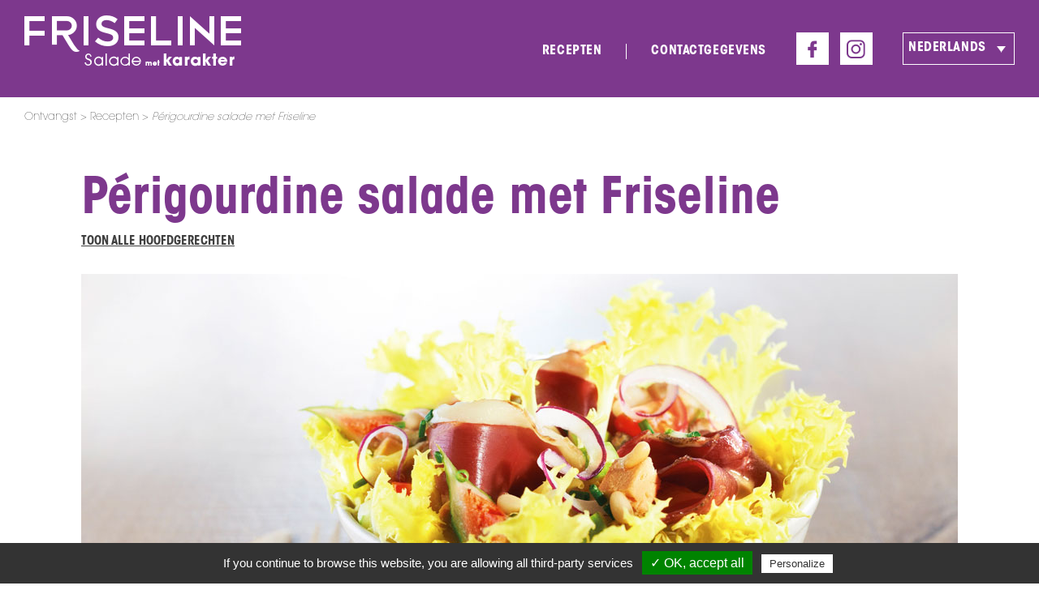

--- FILE ---
content_type: text/html; charset=UTF-8
request_url: https://www.friseline.nl/recette/perigourdine-salade-met-friseline/
body_size: 6873
content:
<!DOCTYPE html>
<html lang="nl-NL">
<head>
<meta charset="UTF-8" />
<meta name="viewport" content="width=device-width" />
<title>Périgourdine salade met Friseline - Friseline</title>
<link rel="stylesheet" type="text/css" href="https://www.friseline.nl/wp-content/themes/friseline/style.css" />
<link rel="stylesheet" type="text/css" href="http://friseline.s25704.liner15.atester.fr/wp-content/themes/friseline/print.css" media="print" />

<link rel="shortcut icon" href="https://www.friseline.nl/wp-content/themes/friseline/friseline_img/favicon.ico" type="image/x-icon">
<link rel="icon" href="https://www.friseline.nl/wp-content/themes/friseline/friseline_img/favicon.ico" type="image/x-icon">

<link rel="alternate" hreflang="fr" href="https://www.friseline.fr/recette/salade-de-friseline-a-la-perigourdine/" />
<link rel="alternate" hreflang="en" href="https://www.friseline.com/recette/perigord-friseline-salad/" />
<link rel="alternate" hreflang="nl" href="https://www.friseline.nl/recette/perigourdine-salade-met-friseline/" />
<link rel="alternate" hreflang="de" href="https://www.friseline.de/recette/salade-de-friseline-a-la-perigourdine/" />
<link rel="alternate" hreflang="es" href="https://www.friseline.es/recette/salade-de-friseline-a-la-perigourdine/" />

<!-- This site is optimized with the Yoast SEO plugin v11.6 - https://yoast.com/wordpress/plugins/seo/ -->
<meta name="description" content="Een eenvoudig en smakelijk gerecht dat naar het Franse terroir ruikt"/>
<link rel="canonical" href="https://www.friseline.nl/recette/perigourdine-salade-met-friseline/" />
<meta property="og:locale" content="nl_NL" />
<meta property="og:type" content="article" />
<meta property="og:title" content="Périgourdine salade met Friseline - Friseline" />
<meta property="og:description" content="Een eenvoudig en smakelijk gerecht dat naar het Franse terroir ruikt" />
<meta property="og:url" content="https://www.friseline.nl/recette/perigourdine-salade-met-friseline/" />
<meta property="og:site_name" content="Friseline" />
<meta property="og:image" content="https://www.friseline.nl/wp-content/uploads/2018/11/salade-perigourdine.jpg" />
<meta property="og:image:secure_url" content="https://www.friseline.nl/wp-content/uploads/2018/11/salade-perigourdine.jpg" />
<meta property="og:image:width" content="1080" />
<meta property="og:image:height" content="407" />
<meta name="twitter:card" content="summary_large_image" />
<meta name="twitter:description" content="Een eenvoudig en smakelijk gerecht dat naar het Franse terroir ruikt" />
<meta name="twitter:title" content="Périgourdine salade met Friseline - Friseline" />
<meta name="twitter:image" content="https://www.friseline.nl/wp-content/uploads/2018/11/salade-perigourdine.jpg" />
<script type='application/ld+json' class='yoast-schema-graph yoast-schema-graph--main'>{"@context":"https://schema.org","@graph":[{"@type":"WebSite","@id":"https://www.friseline.nl/#website","url":"https://www.friseline.nl/","name":"Friseline","potentialAction":{"@type":"SearchAction","target":"https://www.friseline.nl/?s={search_term_string}","query-input":"required name=search_term_string"}},{"@type":"ImageObject","@id":"https://www.friseline.nl/recette/perigourdine-salade-met-friseline/#primaryimage","url":"https://www.friseline.nl/wp-content/uploads/2018/11/salade-perigourdine.jpg","width":1080,"height":407},{"@type":"WebPage","@id":"https://www.friseline.nl/recette/perigourdine-salade-met-friseline/#webpage","url":"https://www.friseline.nl/recette/perigourdine-salade-met-friseline/","inLanguage":"nl","name":"P\u00e9rigourdine salade met Friseline - Friseline","isPartOf":{"@id":"https://www.friseline.nl/#website"},"primaryImageOfPage":{"@id":"https://www.friseline.nl/recette/perigourdine-salade-met-friseline/#primaryimage"},"datePublished":"2018-11-20T09:51:09+00:00","dateModified":"2019-07-22T15:41:07+00:00","description":"Een eenvoudig en smakelijk gerecht dat naar het Franse terroir ruikt"}]}</script>
<!-- / Yoast SEO plugin. -->

<link rel='dns-prefetch' href='//platform-api.sharethis.com' />
<link rel='dns-prefetch' href='//www.friseline.fr' />
<link rel='dns-prefetch' href='//maxcdn.bootstrapcdn.com' />
<link rel='dns-prefetch' href='//s.w.org' />
<link rel="alternate" type="application/rss+xml" title="Friseline &raquo; Feed" href="https://www.friseline.nl/feed/" />
<link rel="alternate" type="application/rss+xml" title="Friseline &raquo; Reactiesfeed" href="https://www.friseline.nl/comments/feed/" />
		<script type="text/javascript">
			window._wpemojiSettings = {"baseUrl":"https:\/\/s.w.org\/images\/core\/emoji\/11\/72x72\/","ext":".png","svgUrl":"https:\/\/s.w.org\/images\/core\/emoji\/11\/svg\/","svgExt":".svg","source":{"concatemoji":"https:\/\/www.friseline.nl\/wp-includes\/js\/wp-emoji-release.min.js?ver=4.9.28"}};
			!function(e,a,t){var n,r,o,i=a.createElement("canvas"),p=i.getContext&&i.getContext("2d");function s(e,t){var a=String.fromCharCode;p.clearRect(0,0,i.width,i.height),p.fillText(a.apply(this,e),0,0);e=i.toDataURL();return p.clearRect(0,0,i.width,i.height),p.fillText(a.apply(this,t),0,0),e===i.toDataURL()}function c(e){var t=a.createElement("script");t.src=e,t.defer=t.type="text/javascript",a.getElementsByTagName("head")[0].appendChild(t)}for(o=Array("flag","emoji"),t.supports={everything:!0,everythingExceptFlag:!0},r=0;r<o.length;r++)t.supports[o[r]]=function(e){if(!p||!p.fillText)return!1;switch(p.textBaseline="top",p.font="600 32px Arial",e){case"flag":return s([55356,56826,55356,56819],[55356,56826,8203,55356,56819])?!1:!s([55356,57332,56128,56423,56128,56418,56128,56421,56128,56430,56128,56423,56128,56447],[55356,57332,8203,56128,56423,8203,56128,56418,8203,56128,56421,8203,56128,56430,8203,56128,56423,8203,56128,56447]);case"emoji":return!s([55358,56760,9792,65039],[55358,56760,8203,9792,65039])}return!1}(o[r]),t.supports.everything=t.supports.everything&&t.supports[o[r]],"flag"!==o[r]&&(t.supports.everythingExceptFlag=t.supports.everythingExceptFlag&&t.supports[o[r]]);t.supports.everythingExceptFlag=t.supports.everythingExceptFlag&&!t.supports.flag,t.DOMReady=!1,t.readyCallback=function(){t.DOMReady=!0},t.supports.everything||(n=function(){t.readyCallback()},a.addEventListener?(a.addEventListener("DOMContentLoaded",n,!1),e.addEventListener("load",n,!1)):(e.attachEvent("onload",n),a.attachEvent("onreadystatechange",function(){"complete"===a.readyState&&t.readyCallback()})),(n=t.source||{}).concatemoji?c(n.concatemoji):n.wpemoji&&n.twemoji&&(c(n.twemoji),c(n.wpemoji)))}(window,document,window._wpemojiSettings);
		</script>
		<style type="text/css">
img.wp-smiley,
img.emoji {
	display: inline !important;
	border: none !important;
	box-shadow: none !important;
	height: 1em !important;
	width: 1em !important;
	margin: 0 .07em !important;
	vertical-align: -0.1em !important;
	background: none !important;
	padding: 0 !important;
}
</style>
<link rel='stylesheet' id='contact-form-7-css'  href='https://www.friseline.nl/wp-content/plugins/contact-form-7/includes/css/styles.css?ver=5.1.4' type='text/css' media='all' />
<link rel='stylesheet' id='share-this-share-buttons-sticky-css'  href='https://www.friseline.nl/wp-content/plugins/sharethis-share-buttons/css/mu-style.css?ver=4.9.28' type='text/css' media='all' />
<style id='share-this-share-buttons-sticky-inline-css' type='text/css'>
.st-sticky-share-buttons{ display: none!important; }
</style>
<link rel='stylesheet' id='wpml-legacy-dropdown-click-0-css'  href='//www.friseline.nl/wp-content/plugins/sitepress-multilingual-cms/templates/language-switchers/legacy-dropdown-click/style.css?ver=1' type='text/css' media='all' />
<link rel='stylesheet' id='font-awesome-css'  href='//maxcdn.bootstrapcdn.com/font-awesome/4.3.0/css/font-awesome.min.css?ver=4.3.0' type='text/css' media='all' />
<link rel='stylesheet' id='dkpdf-frontend-css'  href='https://www.friseline.nl/wp-content/plugins/dk-pdf/assets/css/frontend.css?ver=1.9.6' type='text/css' media='all' />
<script type='text/javascript' src='https://www.friseline.nl/wp-includes/js/jquery/jquery.js?ver=1.12.4'></script>
<script type='text/javascript' src='https://www.friseline.nl/wp-includes/js/jquery/jquery-migrate.min.js?ver=1.4.1'></script>
<script type='text/javascript' src='//platform-api.sharethis.com/js/sharethis.js#property=5be0007fafad5b00117c891c&#038;product=inline-share-buttons-wp'></script>
<script type='text/javascript' src='//www.friseline.nl/wp-content/plugins/sitepress-multilingual-cms/templates/language-switchers/legacy-dropdown-click/script.js?ver=1'></script>
<script type='text/javascript' src='https://www.friseline.nl/wp-content/plugins/sitepress-multilingual-cms/res/js/jquery.cookie.js?ver=3.9.3'></script>
<script type='text/javascript'>
/* <![CDATA[ */
var wpml_browser_redirect_params = {"pageLanguage":"nl","languageUrls":{"fr_FR":"https:\/\/www.friseline.fr\/recette\/salade-de-friseline-a-la-perigourdine\/","fr":"https:\/\/www.friseline.fr\/recette\/salade-de-friseline-a-la-perigourdine\/","FR":"https:\/\/www.friseline.fr\/recette\/salade-de-friseline-a-la-perigourdine\/","en_US":"https:\/\/www.friseline.com\/recette\/perigord-friseline-salad\/","en":"https:\/\/www.friseline.com\/recette\/perigord-friseline-salad\/","US":"https:\/\/www.friseline.com\/recette\/perigord-friseline-salad\/","nl_NL":"https:\/\/www.friseline.nl\/recette\/perigourdine-salade-met-friseline\/","nl":"https:\/\/www.friseline.nl\/recette\/perigourdine-salade-met-friseline\/","NL":"https:\/\/www.friseline.nl\/recette\/perigourdine-salade-met-friseline\/","de_DE":"https:\/\/www.friseline.de\/recette\/salade-de-friseline-a-la-perigourdine\/","de":"https:\/\/www.friseline.de\/recette\/salade-de-friseline-a-la-perigourdine\/","DE":"https:\/\/www.friseline.de\/recette\/salade-de-friseline-a-la-perigourdine\/","es_ES":"https:\/\/www.friseline.es\/recette\/salade-de-friseline-a-la-perigourdine\/","es":"https:\/\/www.friseline.es\/recette\/salade-de-friseline-a-la-perigourdine\/","ES":"https:\/\/www.friseline.es\/recette\/salade-de-friseline-a-la-perigourdine\/"},"cookie":{"name":"_icl_visitor_lang_js","domain":"www.friseline.nl","path":"\/","expiration":24}};
/* ]]> */
</script>
<script type='text/javascript' src='https://www.friseline.nl/wp-content/plugins/sitepress-multilingual-cms/res/js/browser-redirect.js?ver=3.9.3'></script>
<script type='text/javascript'>
/* <![CDATA[ */
var wpml_xdomain_data = {"css_selector":"wpml-ls-item","ajax_url":"https:\/\/www.friseline.nl\/wp-admin\/admin-ajax.php","current_lang":"nl"};
/* ]]> */
</script>
<script type='text/javascript' src='https://www.friseline.nl/wp-content/plugins/sitepress-multilingual-cms/res/js/xdomain-data.js?ver=3.9.3'></script>
<link rel='https://api.w.org/' href='https://www.friseline.nl/wp-json/' />
<link rel="EditURI" type="application/rsd+xml" title="RSD" href="https://www.friseline.nl/xmlrpc.php?rsd" />
<link rel="wlwmanifest" type="application/wlwmanifest+xml" href="https://www.friseline.nl/wp-includes/wlwmanifest.xml" /> 
<meta name="generator" content="WordPress 4.9.28" />
<link rel="alternate" type="application/json+oembed" href="https://www.friseline.nl/wp-json/oembed/1.0/embed?url=https%3A%2F%2Fwww.friseline.nl%2Frecette%2Fperigourdine-salade-met-friseline%2F" />
<link rel="alternate" type="text/xml+oembed" href="https://www.friseline.nl/wp-json/oembed/1.0/embed?url=https%3A%2F%2Fwww.friseline.nl%2Frecette%2Fperigourdine-salade-met-friseline%2F&#038;format=xml" />
<meta name="generator" content="WPML ver:3.9.3 stt:38,1,4,3,2;" />

<!--html5-->
<!--[if lte IE 8]>
  <script src="http://html5shiv.googlecode.com/svn/trunk/html5.js"></script>
<![endif]-->

<script type="text/javascript" src="https://www.friseline.nl/wp-content/themes/friseline/friseline_js/tarteaucitron/tarteaucitron.js"></script>
<script type="text/javascript">
	tarteaucitron.init({
	  "privacyUrl": "", /* Privacy policy url */

	  "hashtag": "#tarteaucitron", /* Open the panel with this hashtag */
	  "cookieName": "tarteaucitron", /* Cookie name */

	  "orientation": "bottom", /* Banner position (top - bottom) */
	  "showAlertSmall": false, /* Show the small banner on bottom right */
	  "cookieslist": true, /* Show the cookie list */

	  "adblocker": false, /* Show a Warning if an adblocker is detected */
	  "AcceptAllCta" : true, /* Show the accept all button when highPrivacy on */
	  "highPrivacy": false, /* Disable auto consent */
	  "handleBrowserDNTRequest": false, /* If Do Not Track == 1, disallow all */

	  "removeCredit": false, /* Remove credit link */
	  "moreInfoLink": true, /* Show more info link */
	  "useExternalCss": false, /* If false, the tarteaucitron.css file will be loaded */

	  //"cookieDomain": ".my-multisite-domaine.fr", /* Shared cookie for multisite */
	                  
	  "readmoreLink": "/cookiespolicy" /* Change the default readmore link */
	});
</script>

<script type="text/javascript">
	tarteaucitron.user.gtagUa = 'UA-145191893-4';
	tarteaucitron.user.gtagMore = function () { /* add here your optionnal gtag() */ };
	(tarteaucitron.job = tarteaucitron.job || []).push('gtag');
</script>
	


<!-- webfont -->
<link href="https://fonts.googleapis.com/css?family=Didact+Gothic|Leckerli+One" rel="stylesheet">

<script type='text/javascript' src='//platform-api.sharethis.com/js/sharethis.js#property=5be0007fafad5b00117c891c&product=social-ab' async='async'></script>

<script
			  src="https://code.jquery.com/jquery-3.3.1.js"
			  integrity="sha256-2Kok7MbOyxpgUVvAk/HJ2jigOSYS2auK4Pfzbm7uH60="
			  crossorigin="anonymous"></script>

</head>
<body class="recette-template-default single single-recette postid-177">


<header id="header">
	<section id="header_content" class="widz100">
		<aside id="logo_block">
							<div id="logo">
					<a href="https://www.friseline.nl/" title="Friseline" rel="Friseline">
												<img class="logo_desk" src="https://www.friseline.nl/wp-content/themes/friseline/friseline_img/NEE/slogan_NL.png" alt="Friseline" />	
												<img class="logo_resp" src="https://www.friseline.nl/wp-content/themes/friseline/friseline_img/logo_mobile.png" alt="Friseline" />
					</a>
				</div>
				
		</aside>

		<aside id="block_langue">
			<aside id="widget_langue" class="widget widget_langue widget_icl_lang_sel_widget">
<div class="wpml-ls-sidebars-widget_langue wpml-ls wpml-ls-legacy-dropdown-click js-wpml-ls-legacy-dropdown-click">
	<ul>

		<li class="wpml-ls-slot-widget_langue wpml-ls-item wpml-ls-item-nl wpml-ls-current-language wpml-ls-item-legacy-dropdown-click">

			<a href="#" class="js-wpml-ls-item-toggle wpml-ls-item-toggle"><span class="wpml-ls-native">Nederlands</span></a>

			<ul class="js-wpml-ls-sub-menu wpml-ls-sub-menu">
				
					<li class="wpml-ls-slot-widget_langue wpml-ls-item wpml-ls-item-fr wpml-ls-first-item">
						<a href="https://www.friseline.fr/recette/salade-de-friseline-a-la-perigourdine/" class="wpml-ls-link"><span class="wpml-ls-display">Frans</span></a>
					</li>

				
					<li class="wpml-ls-slot-widget_langue wpml-ls-item wpml-ls-item-en">
						<a href="https://www.friseline.com/recette/perigord-friseline-salad/" class="wpml-ls-link"><span class="wpml-ls-display">Engels</span></a>
					</li>

				
					<li class="wpml-ls-slot-widget_langue wpml-ls-item wpml-ls-item-de">
						<a href="https://www.friseline.de/recette/salade-de-friseline-a-la-perigourdine/" class="wpml-ls-link"><span class="wpml-ls-display">Duits</span></a>
					</li>

				
					<li class="wpml-ls-slot-widget_langue wpml-ls-item wpml-ls-item-es wpml-ls-last-item">
						<a href="https://www.friseline.es/recette/salade-de-friseline-a-la-perigourdine/" class="wpml-ls-link"><span class="wpml-ls-display">Spaans</span></a>
					</li>

							</ul>

		</li>

	</ul>
</div></aside>		</aside>

		<aside id="rs_block">
			<a class="rs_header rs_header_fb" href="https://www.facebook.com/friseline/?fref=ts" target="_blank"></a>
			<a class="rs_header rs_header_insta" href="https://www.instagram.com/saladfriseline/" target="_blank"></a>
		</aside>

		

		<div id="navtop_bt_resp"></div>

	</section>

	<nav id="navtop">
		<aside id="widget_nav_principale" class="widget widget_nav_principale widget_nav_menu"><div class="menu-header-neerlandais-container"><ul id="menu-header-neerlandais" class="menu"><li id="menu-item-348" class="menu-item menu-item-type-post_type menu-item-object-page menu-item-348"><a href="https://www.friseline.nl/kookrecepten/">Recepten</a></li>
<li id="menu-item-349" class="menu-item menu-item-type-post_type menu-item-object-page menu-item-349"><a href="https://www.friseline.nl/contactgegevens/">Contactgegevens</a></li>
</ul></div></aside>		<aside id="rs_block_resp">
			<a class="rs_header rs_header_fb_resp" href="https://www.facebook.com/friseline/?fref=ts" target="_blank"></a>
			<a class="rs_header rs_header_insta_resp" href="https://www.instagram.com/saladfriseline/" target="_blank"></a>
		</aside>
		<aside id="block_langue_resp">
			<aside id="widget_langue" class="widget widget_langue widget_icl_lang_sel_widget">
<div class="wpml-ls-sidebars-widget_langue wpml-ls wpml-ls-legacy-dropdown-click js-wpml-ls-legacy-dropdown-click">
	<ul>

		<li class="wpml-ls-slot-widget_langue wpml-ls-item wpml-ls-item-nl wpml-ls-current-language wpml-ls-item-legacy-dropdown-click">

			<a href="#" class="js-wpml-ls-item-toggle wpml-ls-item-toggle"><span class="wpml-ls-native">Nederlands</span></a>

			<ul class="js-wpml-ls-sub-menu wpml-ls-sub-menu">
				
					<li class="wpml-ls-slot-widget_langue wpml-ls-item wpml-ls-item-fr wpml-ls-first-item">
						<a href="https://www.friseline.fr/recette/salade-de-friseline-a-la-perigourdine/" class="wpml-ls-link"><span class="wpml-ls-display">Frans</span></a>
					</li>

				
					<li class="wpml-ls-slot-widget_langue wpml-ls-item wpml-ls-item-en">
						<a href="https://www.friseline.com/recette/perigord-friseline-salad/" class="wpml-ls-link"><span class="wpml-ls-display">Engels</span></a>
					</li>

				
					<li class="wpml-ls-slot-widget_langue wpml-ls-item wpml-ls-item-de">
						<a href="https://www.friseline.de/recette/salade-de-friseline-a-la-perigourdine/" class="wpml-ls-link"><span class="wpml-ls-display">Duits</span></a>
					</li>

				
					<li class="wpml-ls-slot-widget_langue wpml-ls-item wpml-ls-item-es wpml-ls-last-item">
						<a href="https://www.friseline.es/recette/salade-de-friseline-a-la-perigourdine/" class="wpml-ls-link"><span class="wpml-ls-display">Spaans</span></a>
					</li>

							</ul>

		</li>

	</ul>
</div></aside>		</aside>
	</nav>

</header>
<section id="main" class=widz100>
<!--friseline_breadcrumb.php-->

<aside id="breadcrumb" class="widz100">
	<nav id="breadcrumb_content">
		<span>
			<a id="home" href="https://www.friseline.nl/">Ontvangst</a>
		</span>

		 
			<span><a href="https://www.friseline.nl/recettes/">Recepten</a></span>
			<span>Périgourdine salade met Friseline</span>		

			</nav>
</aside>
<section id="post_177" class="single_recette page_content widzmain">

	<div class="single_recette_top">
		<h1 class="recette_title page_title gothic_bold">Périgourdine salade met Friseline</h1>

		 

									<a class="single_recette_link_cat" href="https://www.friseline.nl/cat-recette/hoofdgerechten/"><span class="single_recette_link_cat_span gothic_bold">toon alle hoofdgerechten</span></a>
						


					<div class="single_recette_top_thumbnail"><img width="1080" height="407" src="https://www.friseline.nl/wp-content/uploads/2018/11/salade-perigourdine.jpg" class="attachment-post-thumbnail size-post-thumbnail wp-post-image" alt="" srcset="https://www.friseline.nl/wp-content/uploads/2018/11/salade-perigourdine.jpg 1080w, https://www.friseline.nl/wp-content/uploads/2018/11/salade-perigourdine-300x113.jpg 300w, https://www.friseline.nl/wp-content/uploads/2018/11/salade-perigourdine-768x289.jpg 768w, https://www.friseline.nl/wp-content/uploads/2018/11/salade-perigourdine-1024x386.jpg 1024w" sizes="(max-width: 1080px) 100vw, 1080px" /></div>
				
	</div>

	<div id="single_recette_content">
		<div class="single_recette_etape">
			<span class="single_recette_title_bloc leckerli">Het recept per fase</span>
			<div class="single_recette_etape_content"><h3>Voor de dressing</h3>
<p>1- Meng de mosterd en de ciderazijn, voeg zout en peper toe en giet langzaam de olie erbij.<br />2- Zet apart</p>
<h3>Voor de voorbereiding</h3>
<p>Schik in elke kom Friseline blaadjes, voeg een scheutje dressing, de blokjes appels, de blokjes ganzenleverpastei, de plakjes eendenborstfilet en de pijnboompitten toe.</p></div>
			<div class="single_recette_citation"><p>Voeg voor een milde, zoete smaak enkele stukjes vijgen aan de salade toe.</p></div>

		</div>

		<div class="single_recette_right_bar">
			<div class="single_recette_right_bar_ingredient">
				<span class="single_recette_title_bloc leckerli">De ingrediënten</span>

				<span class="single_recette_right_bar_nb_personne">4 pers.</span>
				<div class="single_recette_liste_ingredient"><ul>
<li>6 stronken Friseline</li>
<li>12 plakjes gerookte eendenborstfilet</li>
<li>2 Granny Smith Appels</li>
<li>200 g Ganzenleverpastei</li>
<li>40 g Pijnboompitten</li>
<li>1 eetlepel Mosterd</li>
<li>5 cl Ciderazijn</li>
<li>10 cl Arachideolie</li>
<li>Peper en Zout</li>
</ul></div>			</div>



			<div class="single_recette_right_bar_share">
				<span class="share_bar_title">Deel het recept</span>
				<div class="share_bar">
					<div data-network="facebook" class="st-custom-button st_facebook"></div>

					<div data-network="twitter" class="st-custom-button st_twitter"></div>

					<div data-network="pinterest" class="st-custom-button st_pinterest"></div>

					<div data-network="email" class="st-custom-button st_email"></div>

					<div id="st_share_more"></div>
				</div>

			</div>

			<div id="block_share_more" class="single_recette_right_bar_share">
				<div class="share_bar_more">
					<div data-network="blogger" class="st-custom-button st_blogger"></div>
					<div data-network="reddit" class="st-custom-button st_reddit"></div>
					<div data-network="whatsapp" class="st-custom-button st_whatsapp"></div>
					<div data-network="wechat" class="st-custom-button st_wechat"></div>
					<div data-network="linkedin" class="st-custom-button st_linkedin"></div>
					<div data-network="flipboard" class="st-custom-button st_flipboard"></div>
					<div data-network="xing" class="st-custom-button st_xing"></div>
					<div data-network="print" class="st-custom-button st_print"></div>
					<div data-network="messenger" class="st-custom-button st_messenger"></div>
					<div data-network="meneame" class="st-custom-button st_meneame"></div>
				</div>
			</div>	

			<!-- 			<a href="" class="single_recette_right_bar_download gothic_bold" target="_blank"><span class="single_recette_right_bar_download_span"></span></a>
			 -->

			


	<div class="dkpdf-button-container" style=" text-align:left ">

		<a class="dkpdf-button single_recette_right_bar_download gothic_bold" href="/recette/perigourdine-salade-met-friseline/?pdf=177" target="_blank"><span class="single_recette_right_bar_download_span">Download het recept in PDF</span></a>

		

	</div>





			
		</div>
	</div>

	<div class="bloc_other_recettes">
		<span class="single_recette_title_bloc leckerli">Andere recepten vindt u misschien ook leuk...</span>

		<div class="bloc_other_recettes_flex">
							<!-- friseline_sticky_recette.php -->
<div class="single_sticky_recette">
				<div class="single_sticky_recette_top_thumb" style="background-image: url('https://www.friseline.nl/wp-content/uploads/2018/11/Fajitas.jpg')">
				<a href="https://www.friseline.nl/recette/fajitas-met-kip-en-friseline/" class="single_sticky_recette_top_thumb_link"></a>
	</div>
	
	<span class="single_sticky_recette_title">Fajita&#8217;s met kip en Friseline</span>

    <span class='single_sticky_recette_cat'>Hoofdgerechten</span>
	<a class='single_sticky_recette_link gothic_bold' href="https://www.friseline.nl/recette/fajitas-met-kip-en-friseline/">Ontdek het recept
</a>

</div>							<!-- friseline_sticky_recette.php -->
<div class="single_sticky_recette">
				<div class="single_sticky_recette_top_thumb" style="background-image: url('https://www.friseline.nl/wp-content/uploads/2018/11/Brick-reblochon.jpg')">
				<a href="https://www.friseline.nl/recette/filodeeghapjes-met-reblochon-gerookte-eendenborstfilet-en-friseline/" class="single_sticky_recette_top_thumb_link"></a>
	</div>
	
	<span class="single_sticky_recette_title">Filodeeghapjes met reblochon, gerookte eendenborstfilet en Friseline</span>

    <span class='single_sticky_recette_cat'>Hoofdgerechten</span>
	<a class='single_sticky_recette_link gothic_bold' href="https://www.friseline.nl/recette/filodeeghapjes-met-reblochon-gerookte-eendenborstfilet-en-friseline/">Ontdek het recept
</a>

</div>							<!-- friseline_sticky_recette.php -->
<div class="single_sticky_recette">
				<div class="single_sticky_recette_top_thumb" style="background-image: url('https://www.friseline.nl/wp-content/uploads/2018/11/Salade-vege.jpg')">
				<a href="https://www.friseline.nl/recette/friselinesalade-met-penne-basilicum-en-groenten/" class="single_sticky_recette_top_thumb_link"></a>
	</div>
	
	<span class="single_sticky_recette_title">Friselinesalade met penne, basilicum en groenten</span>

    <span class='single_sticky_recette_cat'>Hoofdgerechten</span>
	<a class='single_sticky_recette_link gothic_bold' href="https://www.friseline.nl/recette/friselinesalade-met-penne-basilicum-en-groenten/">Ontdek het recept
</a>

</div>						
		</div>
	</div>
	
</section>

</section>

<!-- friseline_footer_insta.php -->
<section id="footer_insta">
		
				<a href="https://www.instagram.com/saladfriseline/" target="_blank" class="single_pic_insta_footer" style="background-image: url('https://www.friseline.nl/wp-content/uploads/2019/05/visuel-recette-bricks-bandeau-site-web.jpg')">
							<span class="single_pic_insta_span leckerli">#saladfriseline</span>
					</a>
		
				<a href="https://www.instagram.com/saladfriseline/" target="_blank" class="single_pic_insta_footer" style="background-image: url('https://www.friseline.nl/wp-content/uploads/2019/05/visuel-pr-bandeau-insta-3-étapes.jpg')">
							<span class="single_pic_insta_span leckerli">#saladfriseline</span>
					</a>
		
				<a href="https://www.instagram.com/saladfriseline/" target="_blank" class="single_pic_insta_footer single_pic_insta_footer_share" style="background-image: url('https://www.friseline.nl/wp-content/uploads/2019/05/visuel-pr-bandeau-site-web-salade-caesar.jpg')">
			<div class="bg_share_insta"></div>
			<div class="single_pic_insta_footer_share_cadre">
				<div class="single_pic_insta_footer_share_cadre_content">
					<img src="https://www.friseline.nl/wp-content/themes/friseline/friseline_img/picto_insta_footer_violet.png" alt="Friseline" />
					<span class="single_pic_insta_footer_share_cadre_span">Deel uw eigen recept</span>
					<span class="single_pic_insta_footer_share_cadre_span leckerli">#saladfriseline</span>
				</div>
			</div>
		</a>
		
				<a href="https://www.instagram.com/saladfriseline/" target="_blank" class="single_pic_insta_footer" style="background-image: url('https://www.friseline.nl/wp-content/uploads/2019/05/Asssiette-Friseline-visuel-bandeau-insta-site-web.jpg')">
							<span class="single_pic_insta_span leckerli">#saladfriseline</span>
					</a>
		
	
</section>
<footer id="footer" class="widz100">

	<div id="navigation_footer">
		<ul class="first_block_nav_footer">
			<li><span>Friseline 2018</span></li>
			<li><span>Alle rechten voorbehouden</span></li>
		</ul>
		<aside id="widget_nav_footer" class="widget widget_nav_footer widget_nav_menu"><div class="menu-footer-neerlandais-container"><ul id="menu-footer-neerlandais" class="menu"><li id="menu-item-430" class="menu-item menu-item-type-post_type menu-item-object-page menu-item-430"><a href="https://www.friseline.nl/agv-wettelijke-vermeldingen/">AGV-Wettelijke vermeldingen</a></li>
</ul></div></aside>	</div>
	
</footer>



<script type="text/javascript" src="https://www.friseline.nl/wp-content/themes/friseline/friseline_js/IdTabs.js"></script>




<!-- Menu Responsive -->
<script type="text/javascript">
    jQuery(function() {
        jQuery("#navtop_bt_resp").click(function() {
            if(jQuery(this).hasClass("btn_close")) {       
                jQuery(this).removeClass("btn_close").addClass("btn_open");
            }
            else{
                jQuery(this).removeClass("btn_open").addClass("btn_close");
            }
            jQuery("#navtop").slideToggle("slow");
        });
        jQuery("#navtop li.menu-item-has-children").click(function() {
            jQuery(this).find("ul.sub-menu").slideToggle("slow");
        });
    });
</script>


<!-- BAR SHARE MORE -->
<script type="text/javascript">
    jQuery(function() {
        jQuery("#st_share_more").click(function() {
            jQuery("#block_share_more").slideToggle("slow");
        });
    });
</script>





<script type='text/javascript'>
/* <![CDATA[ */
var wpcf7 = {"apiSettings":{"root":"https:\/\/www.friseline.nl\/wp-json\/contact-form-7\/v1","namespace":"contact-form-7\/v1"}};
/* ]]> */
</script>
<script type='text/javascript' src='https://www.friseline.nl/wp-content/plugins/contact-form-7/includes/js/scripts.js?ver=5.1.4'></script>
<script type='text/javascript' src='https://www.friseline.nl/wp-content/plugins/dk-pdf/assets/js/frontend.js?ver=1.9.6'></script>
<script type='text/javascript' src='https://www.friseline.nl/wp-includes/js/wp-embed.min.js?ver=4.9.28'></script>

</body>
</html>

--- FILE ---
content_type: text/css
request_url: https://www.friseline.nl/wp-content/themes/friseline/style.css
body_size: 5416
content:
/*
Theme Name: Friseline 
Description: webdesign pour wordpress
Author: Liner interactive (www.liner-communication.fr)
*/

html,body,div,span,applet,object,iframe,h1,h2,h3,h4,h5,h6,p,blockquote,pre,a,abbr,acronym,address,big,cite,code,del,dfn,em,img,ins,kbd,q,s,samp,small,strike,strong,sub,sup,tt,var,b,u,i,center,dl,dt,dd,ol,ul,li,fieldset,form,label,legend,table,caption,tbody,tfoot,thead,tr,th,td,article,aside,canvas,details,embed,figure,figcaption,footer,header,hgroup,menu,nav,output,ruby,section,summary,time,mark,audio,video{
font-size:100%;
font:inherit;
padding:0;
border:0;
margin:0;
vertical-align:baseline;
}
body{
line-height:1;
}
ol,ul{
list-style:none;
}
blockquote,q{
quotes:none;
}
blockquote:before,
blockquote:after,
q:before,
q:after{
content:'';
content:none;
}
table{
border-collapse:collapse;
border-spacing:0;
}
article,aside,details,figcaption,figure,footer,header,hgroup,menu,nav,section{
display:block
}
.clear{
clear:both
}
/*images*/
img{
border: none!important;
/*img content*/
/*max-width: 100%;
height: auto;
margin: 0 auto 18px;
border: none;*/
}
.sticky{}
.bypostauthor{}
.wp-caption{}
.wp-caption-text{}
.gallery-caption{}
.alignright,
img.alignright{
display: inline;
float: right;
margin: 0 0 18px 18px;
}
.alignleft,
img.alignleft{
display: inline;
float: left;
margin: 0 18px 18px 0;
}
.aligncenter,
img.aligncenter{
clear: both;
display: block;
margin: 0 auto 18px;
}
a img{
border: none;
}
/*liens*/
a:link {
color: #404040;
}
a:visited {
color: #404040;
}
a:active,
a:hover {
color: #404040;
}

/*******************/
/******POLICES******/
/*******************/
@font-face {
  font-family: "ITC Gothic bold";
  src: url("friseline_font/itc-avant-garde-gothic-std-bold-condensed.woff");
}
@font-face {
  font-family: "ITC Gothic";
  src: url("friseline_font/itc-avant-garde-gothic-std-book.woff");
}
@font-face {
  font-family: "ITC Gothic light";
  src: url("friseline_font/itc-avant-garde-gothic-std-extra-light.woff");
}

body{
font-family: 'ITC Gothic', sans-serif;
font-size: 15px;
color: #404040;
}
h1, h2, h3, h4, h5, h6{
display: block;
}
strong{
font-weight: 700;
}
em{
font-style: italic;
}
.leckerli{
font-family: 'Leckerli One', cursive;
}
.gothic_bold{
font-family: "ITC Gothic bold";
}
/*******************/
/*******CLASS*******/
/*******************/
.widz100{
width: 100%;
}
.widzmain{
width: 1080px;
margin: 0 auto;	
}
/*********************/
/*******HEADER********/
/*********************/
#header{
	background: #7D388D;
	min-height: 120px;
}
#logo_block{
	display: block;
	float: left;
	padding: 19px 30px 15px;
}
#navtop{
	padding-top: 54px;
    text-align: right;
    font-size: 0;
}
#navtop li{
	display: inline-block;
}
#navtop a{
	font-family: "ITC Gothic bold";
	display: block;
	padding: 0 30px;
	text-transform: uppercase;
	color: #ffffff;
	font-size: 16px;
	line-height: 19px;
	text-decoration: none;
	letter-spacing: 0.57px;
}
#navtop a:hover{
	text-decoration: underline;
}
#navtop li:not(:last-of-type) a{
	border-right: 1px solid #ffffff;
}
/*******BLOCK RS HEADER********/
#rs_block{
	float: right;
	padding-top: 40px;
	font-size: 0;
}
a.rs_header{
	display: inline-block!important;
	margin: 0 7px;
	width: 40px;
	height: 40px;
	transition: all 0.3s;
}
a.rs_header:hover{
	transition: all 0.3s;
	border-radius: 24px;
}
a.rs_header_fb{
	background: url(friseline_img/picto_fb_header.png) no-repeat center;
}
a.rs_header_insta{
	background: url(friseline_img/picto_insta_header.png) no-repeat center;
}
#block_langue{
	float: right;
	margin: 40px 30px 0 30px;
	border: 1px solid #ffffff;
	width: 136px;
}
#block_langue li a{
	background: none!important;
	padding: 9px 6px;
	color: #FFFFFF!important;
	border: none!important;
	text-transform: uppercase;
	font-size: 16px;
	line-height: 19px;
	font-family: "ITC Gothic bold";
	letter-spacing: 0.57px;
}
#block_langue .wpml-ls-sub-menu li a{
	background: #7D388D!important;
}
/*********************/
/*******FOOTER********/
/*********************/
#footer_insta{
	display: flex;
	justify-content: space-between;
	flex-wrap: wrap;
	margin-top: 100px;
}
.home #footer_insta{
	margin-top: 0;
}
.single_pic_insta_footer{
	position: relative;
	display: block;
	height: 360px;
	width: 25%;
	background-size: cover;
	background-repeat: no-repeat;
	background-position: center center;
}
.single_pic_insta_span{
	position: absolute;
	left: 14px;
	bottom: 10px;
	display: block;
	color: #FFFFFF;
	font-size: 21px;
	line-height: 25px;
}
.single_pic_insta_footer_share{
	display: flex;
	text-decoration: none;
}
.single_pic_insta_footer_share_cadre{
	position: relative;
	z-index: 5555;
	display: flex;
	margin: auto;	
	background: url(friseline_img/cadre_insta.png) no-repeat center;
	width: 313px;
	height: 293px;
}
.single_pic_insta_footer_share_cadre_content{
	margin: auto;
	text-align: center;
}
.single_pic_insta_footer_share_cadre_span{
	display: block;
	padding: 0 30px;
	color: #7D388D;
	font-size: 21px;
	line-height: 25px;
}
.bg_share_insta{
	position: absolute;
	top: 0;
	right: 0;
	bottom: 0;
	left: 0;
	background: url(friseline_img/bg_share_insta.png) repeat;
}
#footer{
	display: flex;
	justify-content: space-between;
	padding: 20px;
	box-sizing: border-box;
}
#navigation_footer{
	font-size: 0;
}
.first_block_nav_footer{
	display: inline-block;
}
.first_block_nav_footer li span{
	display: block;
	color: #7D388D;
	font-size: 13px;
	line-height: 16px;
}
.first_block_nav_footer li span::after{
	content: '\0000A0\00002D\0000A0';
}
#widget_nav_footer{
	display: inline-block;
}
#navigation_footer ul{
	font-size: 0;
}
#navigation_footer li{
	display: inline-block;
}
#navigation_footer li:not(:last-of-type) a::after{
	content: '\0000A0\00002D\0000A0';
}
#navigation_footer li a{
	display: block;
	color: #7D388D;
	font-size: 13px;
	line-height: 16px;
	text-decoration: none;
}
#navigation_footer li a:hover{
	text-decoration: underline;
}
a.espace_rpo_link{
	display: block;
	font-size: 13px;
	line-height: 16px;
	color: #7D388D;
	text-decoration: none;
}
/*********************/
/******HOMEPAGE*******/
/*********************/
#ombre_slide{
	position: absolute;
	top: 0;
	right: 0;
	bottom: 0;
	left: 0;
	background: rgba(0,0,0,0.08);
}
.single_strap_wizpic_home{
	background-size: cover;
	background-repeat: no-repeat;
	background-position: center center;
}
.single_strap_home_visuel_accroche{
	display: block;
}
.separtaion_home{
	display: block;
	position: absolute;
	left: 0;
	right: 0;
	bottom: -50px;
	background: url(friseline_img/separation_home.png) no-repeat;
	background-size: cover;
	background-position: center center;
	height: 111px;
	z-index: 999;
}
a.link_home{
	display: inline-block;
	margin-top: 46px;
	padding: 14px 34px;
	font-size: 16px;
	line-height: 19px;
	text-decoration: none;
	text-transform: uppercase;
	transition: all 0.4s;
}
a.link_home_white{
	background: #ffffff;
	color: #7D388D;
	border: 1px solid #ffffff;
}
a.link_home_white:hover{
	transition: all 0.4s;
	background: #7D388D;
	color: #FFFFFF;
}
a.link_home_violet{
	background: #7D388D;
	color: #FFFFFF;
	border: 1px solid #7D388D;
}
a.link_home_violet:hover{
	transition: all 0.4s;
	background: #FFFFFF;
	color: #7D388D;
}
.strap_first_home{
	display: flex;
	position: relative;
	height: 830px;
}
.strap_first_home_content{
	position: relative;
	margin: auto;
	text-align: center;
}
#btn_scroll{
	position: absolute;
	bottom: 72px;
	left: 0;
	right: 0;
	margin: auto;
	background: url(friseline_img/btn_scroll.png) no-repeat;
	width: 100px;
	height: 100px;
}
.single_strap_home{
	position: relative;
	display: flex;
	align-items: center;
	width: 1080px;
	margin: auto;
	z-index: 44;
}
.single_strap_home{
	padding: 140px 0;
}
.strap_home_violet{
	padding: 70px 0;
}
.single_strap_home .bloc_txt_home p{
	margin-bottom: 12px;
	color: #7D388D;
	line-height: 22px;
	font-size: 16px;
}
.single_strap_home .bloc_txt_home h2{
    display: block;
    margin-bottom: 13px;
    font-size: 42px;
    line-height: 46px;
    color: #7D388D;
    font-family: 'Leckerli One', cursive;
}
.bloc_accroche_home{
	position: relative;
	margin-top: 70px;
	margin-right: -60px;
	width: 388px;
}
.bloc_txt_home{
	position: relative;
	width: 320px;
}
.strap_third_home .bloc_txt_home{
	margin-top: 80px;
}
.visuel_salade{
	display: block;
	margin: auto;
	width: 386px;
}
.strap_home_violet{
	position: relative;
	background-size: cover;
	background-repeat: no-repeat;
	background-position: center;
}
.bg_violet_strap_home{
	position: absolute;
	top: 0;
	right: 0;
	bottom: 0;
	left: 0;
	background: rgba(125, 56, 141, 0.9);
	z-index: 22;
}
.bloc_txt_home_white h2,
.bloc_txt_home_white p{
	color: #ffffff!important;
}
.bg_separation_bottom{
	position: absolute;
	bottom: 0;
	left: 0;
	right: 0;
	background-size: cover;
	background-image: url(friseline_img/separation_home_top.png);
	background-repeat: no-repeat;
	background-position: center;
	height: 72px;
	z-index: 88;
}
.bg_separation_top{
	position: absolute;
	top: 0;
	left: 0;
	right: 0;
	background-size: cover;
	background-image: url(friseline_img/separation_home_bottom.png);
	background-repeat: no-repeat;
	background-position: center;
	height: 72px;
	z-index: 88;
}
.illu_toque_accroche{
	position: absolute;
	bottom: 12px;
	left: -170px;
	background: url(friseline_img/pic_toque_accroche.png) no-repeat left bottom;
	width: 138px;
	height: 259px;
}
.illu_txt_second_bloc{
	position: absolute;
	right: -170px;
	background: url(friseline_img/illus_txt_second_bloc.png) no-repeat right center;
	width: 391px;
	height: 600px;
}
.bloc_visuel_salade{
	position: relative;
	margin: auto;
}
.bg_visuel_salade{
	position: absolute;
	right: -274px;
	top: 66px;
	background: url(friseline_img/illus_coeur.png) no-repeat right;
	width: 328px;
	height: 117px;
}
.bg_visuel_salade.bg_visuel_salade_en{
	background: url(friseline_img/illu_coeur_EN.png) no-repeat right;
}
.bg_visuel_salade.bg_visuel_salade_es{
	background: url(friseline_img/illu_coeur_ES.png) no-repeat right;
}
.bg_visuel_salade.bg_visuel_salade_de{
	background: url(friseline_img/illu_coeur_NLDE.png) no-repeat right;
}
.bg_visuel_salade.bg_visuel_salade_nl{
	background: url(friseline_img/illu_coeur_NLDE.png) no-repeat right;
}
.strap_third_home .bloc_txt_home{
	position: relative;
}
.bg_txt_third_bloc{
	position: absolute;
	bottom: -180px;
	right: -72px;
	background: url(friseline_img/illus_facile_rapide.png) no-repeat;
	width: 322px;
	height: 232px;
}
.illu_accroche_last_bloc{
	position: absolute;
	left: -164px;
	top: 124px;
	background: url(friseline_img/illus_megaphone.png) no-repeat;
	width: 233px;
	height: 403px;
}
#rs_block_strap_home{
	position: relative;
}
.illu_rs{
	position: absolute;
	left: -80px;
	top: 0;
	background: url(friseline_img/illus_rs.png) no-repeat;
	width: 496px;
	height: 247px;
}
.illus_rs_en{
	background: url(friseline_img/EN/illus_rs_EN.png) no-repeat;
}
.illus_rs_es{
	background: url(friseline_img/ES/illus_rs_ES.png) no-repeat;
}
.illus_rs_de{
	background: url(friseline_img/DE/illus_rs_DE.png) no-repeat;
}
.illus_rs_nee{
	background: url(friseline_img/NEE/illus_rs_NEE.png) no-repeat;
}
#rs_block_strap_home a{
	position: relative;
	z-index: 99;
}
.bg_sachet{
	position: absolute;
	right: -60px;
	top: -212px;
	background: url(friseline_img/sachet.png) no-repeat;
	width: 231px;
	height: 225px;
}
.bg_reveil{
	position: absolute;
	right: -160px;
	bottom: -160px;
	background: url(friseline_img/illus_reveil.png) no-repeat;
	width: 370px;
	height: 426px;
}
.hideme{
    opacity:0;
}
/************************/
/*******BREADCRUMB*******/
/************************/
#breadcrumb{
	margin-bottom: 47px;
	padding: 18px 30px;
	box-sizing: border-box;
	font-family: "ITC Gothic light";
	font-size: 0px;
}
#breadcrumb span{
	display: inline-block;
	font-size: 13px;
}
#breadcrumb span a{
	display: block;
	text-decoration: none;
}
#breadcrumb span:not(:last-of-type) a::after{
	content: '\0000A0\00003E\0000A0';
}
#breadcrumb span:last-of-type{
	font-style: italic;
}
/*********************/
/*****PAGE CORPO******/
/*********************/
.page_title{
	color: #7D388D;
	font-size: 62px;
	line-height: 64px;
}
.page_content h2{
    display: block;
    margin-bottom: 13px;
    font-size: 42px;
    line-height: 46px;
    color: #7D388D;
}
.page_content h3{
	margin-bottom: 12px;
	font-size: 21px;
	line-height: 26px;
	font-family: "ITC Gothic light";
}
.page_content p{
	line-height: 19px;
	margin-bottom: 20px;
}
.page_content .single_recette_citation p{
	line-height: 25px;
}
.page_content li{
	line-height: 19px;
}
.page_content li::before {
    content: '\00002D';
    margin-right: 10px;
}
/*********************/
/****PAGE RECETTE*****/
/*********************/
.page_recette_top{
	display: flex;
	justify-content: space-between;
	align-items: flex-end;
	flex-wrap: wrap;
}
.pic_toque{
	display: block;
	margin-left: -30px;
}
#sticky_new_recette{
	position: relative;
}
.sticky_new_recette_content{
	position: absolute;
	left: 30px;
	bottom: 30px;
	width: 240px;
}
.sticky_new_recette_content .single_sticky_recette_title,
.sticky_new_recette_content .single_sticky_recette_cat,
.sticky_new_recette_content a.single_sticky_recette_link{
	text-align: left;
}
.sticky_new_recette_content a.single_sticky_recette_link{
	color: #404040;
}
#cat_recette_tabs{
	display: flex;
	margin-top: 20px;
	margin-bottom: 4px;
	align-items: center;
	background: #7D388D;
	padding: 0 11px;
	color: #ffffff;
}
#cat_recette_tabs a{
	display: block;
	margin-left: 20px;
	font-size: 17px;
	line-height: 21px;
	color: #ffffff;
	text-decoration: none;
	font-family: "ITC Gothic light";
}
#cat_recette_tabs a.cat_recette_tabs_link_all{
	padding-left: 30px;
	font-size: 13px;
	line-height: 34px;
	text-transform: uppercase;
	background: url(friseline_img/btn_close_filtre.png) no-repeat left center;
}
.cat_recette_tabs_link_all_span{
	display: block;
}
.cat_recette_tabs_link_span::before{
	display: inline-block;
	content: '';
	margin-right: 4px;
	width: 12px;
	height: 12px;
	background-color: rgba(255,255,255,0.6);
}
.cat_recette_tabs_link.selected .cat_recette_tabs_link_span::before{
	background-color: rgba(255,255,255,1);
}
#taxonomie_recette .page_recette_top{
	margin-bottom: 35px;
}
/*********************/
/***SINGLE RECETTE****/
/*********************/
.single_recette_top_thumb{
	margin-top: 30px;
	margin-bottom: 54px;
	background-size: cover;
	background-position: center center;
	background-repeat: no-repeat;
	height: 407px;
}
.single_recette_top_thumbnail img{
	margin-top: 30px;
	margin-bottom: 54px;
	max-width: 100%;
	height: auto;
}
.single_recette_link_cat_span{
	display: block;
	margin-top: 10px;
	color: #404040;
	font-size: 15px;
	line-height: 18px;
	text-transform: uppercase;
}
#single_recette_content{
	display: flex;
	justify-content: space-between;
	flex-wrap: wrap;
	padding-bottom: 85px;
	border-bottom: 1px solid #404040;
}
.single_recette_etape{
	width: 630px;
}
.single_recette_right_bar{
	width: 360px;
}
.single_recette_title_bloc{
	display: block;
	margin-bottom: 13px;
	font-size: /*42px*/ 41px;
	line-height: 46px;
	color: #7D388D;
}
.single_recette_etape_content h3{
	margin-top: 35px;
	margin-bottom: 12px;
	font-size: 21px;
	line-height: 26px;
	font-family: "ITC Gothic light";
}
.single_recette_etape_content ol{
	margin-bottom: 20px;
	padding-left: 18px;
	list-style: decimal;
}
.single_recette_etape_content li{
	margin-bottom: 8px;
	line-height: 19px;
}
.single_recette_etape_content strong{
	color: #7D388D;
	font-size: 17px;
	line-height: 21px;
}
.single_recette_etape_content img{
	margin-bottom: 36px;
	margin-top: 27px;
	max-width: 100%;
	height: auto;
}
.single_recette_citation{
	font-style: italic;
	line-height: 20px;
	text-align: center;
	color: #7D388D;
}
.single_recette_citation p::before{
	display: inline-block;
	content: url(friseline_img/quote_before.png);
	height: 25px;
	vertical-align: bottom;
	width: 38px;
}
.single_recette_citation p::after{
	display: inline-block;
	content: url(friseline_img/quote_after.png);
	position: relative;
	left: 10px;
	top: 8px;
}
.single_recette_right_bar_ingredient{
	margin-bottom: 30px;
	background-color: rgba(125,56,141,0.15);
	padding: 24px 28px;
}
.single_recette_right_bar_nb_personne{
	display: block;
	margin-bottom: 20px;
	font-style: italic;
}
.single_recette_liste_ingredient ul{
	list-style: none;
}
.single_recette_liste_ingredient li{
	margin-bottom: 8px;
	background: url('friseline_img/Line.png') no-repeat left top 8px;
	padding-left: 10px;
	line-height: 19px;
}
.single_recette_liste_ingredient li::before{
	display: none;
	margin-right: 0;
}
a.single_recette_right_bar_download{
	display: block!important;
	background: #7D388D;
	padding: 15px 0;
	color: #ffffff;
	text-transform: uppercase;
	text-decoration: none;
	text-align: center;
	transition: all 0.4s;
}
a.single_recette_right_bar_download:hover{
	transition: all 0.4s;
	opacity: 0.8;
}
.single_recette_right_bar_download_span{
	background: url(friseline_img/picto_download.png) no-repeat left center;
	padding-left: 20px;
}
/*****PARTAGE DE LA RECETTE******/
.single_recette_right_bar_share{
	margin-bottom: 30px;
	background: #7D388D;
	padding: 24px 29px;
	color: #ffffff;
}
.share_bar_title{
	display: block;
	margin-bottom: 16px;
	font-size: 21px;
	line-height: 21px;
}
.share_bar{
	display: flex;
	justify-content: space-between;
	flex-wrap: wrap;
}
.share_bar_more{
	display: flex;
	justify-content: space-around;
	flex-wrap: wrap;
}
.share_bar_more .st-custom-button{
	margin: 0 7px 10px;
}
.st-custom-button{
	display: block;
	width: 37px;
	height: 37px;
	cursor: pointer;
}
.st_facebook{
	background: url(friseline_img/picto_fb_header.png) no-repeat center;
}
.st_twitter{
	background: url(friseline_img/twitter.png) no-repeat center;
}
.st_pinterest{
	background: url(friseline_img/pinterest.png) no-repeat center;
}
.st_email{
	background: url(friseline_img/mail.png) no-repeat center;
}
.st_blogger{
	background: url(friseline_img/blogger.png) no-repeat center;
}
.st_reddit{
	background: url(friseline_img/reddit.png) no-repeat center;
}
.st_whatsapp{
	background: url(friseline_img/whatsapp.png) no-repeat center;
}
.st_wechat{
	background: url(friseline_img/wechat.png) no-repeat center;
}
.st_linkedin{
	background: url(friseline_img/linkedin.png) no-repeat center;
}
.st_flipboard{
	background: url(friseline_img/flipboard.png) no-repeat center;
}
.st_xing{
	background: url(friseline_img/xing.png) no-repeat center;
}
.st_print{
	background: url(friseline_img/print.png) no-repeat center;
}
.st_messenger{
	background: url(friseline_img/messenger.png) no-repeat center;
}
.st_meneame{
	background: url(friseline_img/meneame.png) no-repeat center;
}
#st_share_more{
	background: url(friseline_img/partage.png) no-repeat center;
	display: block;
	width: 37px;
	height: 37px;
	cursor: pointer;
}
#block_share_more{
	display: none;
}
/*****Bloc autres recettes******/
.bloc_other_recettes{
	margin-top: 88px;
}
.bloc_other_recettes .single_recette_title_bloc{
	margin-bottom: 52px;
	color: #404040;
}
/*********************/
/***STICKY RECETTE****/
/*********************/
.bloc_other_recettes_flex{
	display: flex;
	justify-content: space-between;
	flex-wrap: wrap;
}
.single_sticky_recette{
	margin-bottom: 40px;
	width: 297px;
}
.single_sticky_recette_top_thumb{
	position: relative;
	margin-bottom: 14px;
	background-size: cover;
	background-position: center center;
	background-repeat: no-repeat;
	width: 100%;
	height: 194px;
}
.single_sticky_recette_top_thumb_link{
	position: absolute;
	top: 0;
	right: 0;
	bottom: 0;
	left: 0;
}
.single_sticky_recette_title{
	display: block;
	margin-bottom: 10px;
	font-size: 21px;
	line-height: 26px;
	text-align: center;
}
.single_sticky_recette_cat{
	display: block;
	margin-bottom: 10px;
	font-style: italic;
	text-align: center;
}
a.single_sticky_recette_link{
	display: block;
	color: #7D388D;
	text-align: center;
	text-transform: uppercase;
}
a.single_sticky_recette_link:hover{
	text-decoration: none;
}
.sticky_new_recette_content .single_sticky_recette_title{
	color: #7D388D;
}
/************************/
/*******ESPACE PRO*******/
/************************/
.bloc_form_login{
	margin: auto;
	width: 470px;
	text-align: center;
}
.bloc_form_login p{
	margin-bottom: 25px;
}
a.logout_espacepro{
	display: block;
	background-color: rgba(125,56,141,0.15);
	padding: 24px 30px;
	text-decoration: none;
	text-transform: uppercase;
}
.bloc_link_espacepro a{
	display: inline-block;
	float: right;
	text-decoration: none;
	background-color: #7D388D;
	padding: 4px 20px;
	color: #ffffff;
	text-transform: uppercase;
	text-align: center;
	font-family: "ITC Gothic bold";
	font-size: 13px;
	line-height: 16px;
}
.bloc_link_espacepro p{
	margin-bottom: 0!important;
	background: url(friseline_img/picto_document.png) no-repeat left center;
	padding: 37px 0 37px 38px;
	border-bottom: 1px solid rgba(64,64,64,0.3);
}
/************************/
/******PAGE CONTACT******/
/************************/
.page_contact{
	display: flex;
	justify-content: space-between;
	flex-wrap: wrap;
}
.page_contact_content{
	width: 675px;
}
.page_contact_right_bar{
	width: 360px;
}
#widget_page_contact{
	background-color: rgba(125,56,141,0.15);
	padding: 24px 14px;
}
#widget_page_contact p{
	line-height: 19px;
}
.page_contact_title{
	margin-bottom: 24px;
}
.page_contact_content p{
	margin-bottom: 20px;
	font-size: 17px;
	line-height: 21px;
}
/************************/
/*******FORMULAIRE*******/
/************************/
.wpcf7-form input,
.wpcf7-form textarea,
.bloc_form_login input{
	background: #F0F0F0;
	padding: 10px 15px;
	height: 45px;
	color: #292929;
	width: 100%;
	border: none;
	box-sizing: border-box;
}
.wpcf7-form textarea{
	height: 241px;
}
.wpcf7-form input[type="submit"],
.bloc_form_login input[type="submit"]{
	display: inline-block;
	background: #7D388D;
	color: #ffffff;
	text-transform: uppercase;
	font-size: 16px;
	line-height: 19px;
	font-family: "ITC Gothic bold";
	text-align: center;
	width: 290px;
	cursor: pointer;
}
.wpcf7-acceptance span.wpcf7-list-item {
    margin-left: 0;
    font-size: 15px;
}
.wpcf7-form input[type="checkbox"]{
	width: 20px;
	height: 14px;
	padding: 0;
	margin: 0;
}
.wpcf7-checkbox span.wpcf7-list-item{
	margin-left: 0;
}
/************************/
/*******RESPONSIVE*******/
/************************/
#navtop_bt_resp{
	display: none;
	position: absolute;
	top: 0;
	right: 0;
	background: url(friseline_img/btn_menu_white.png) no-repeat center;
	width: 65px;
	height: 100px;
	cursor: pointer;
	z-index: 8888;
}
.logo_resp,
#rs_block_resp,
#block_langue_resp{
	display: none;
}
.rs_header_fb_resp{
	background: url(friseline_img/picto_fb_header_violet.png) no-repeat center;
}
.rs_header_insta_resp{
	background: url(friseline_img/picto_insta_header_violet.png) no-repeat center;
}
@media screen and (max-width: 1420px){
	.bloc_accroche_home img{
		max-width: 100%;
		height: auto;
	}
	.bloc_accroche_home{
		width: 300px;
	}
	.bloc_txt_home{
		width: 280px;
	}
	.single_strap_home{
		width: 940px;
	}
	.bg_sachet{
		top: -216px;
	}
	.strap_first_home{
		height: 700px;
	}
	#btn_scroll{
		bottom: 50px;
	}
}
@media screen and (max-width: 1270px){
	.hideme{
		display: none;
	}
	.single_pic_insta_footer{
		width: 50%;
	}
	.bg_sachet{
		display: block!important;
		position: relative;
		top: inherit;
		right: inherit;
	}
	.bg_txt_third_bloc{
		display: block!important;
		position: relative;
		bottom: inherit;
		right: inherit;
		margin: auto;
		background: url(friseline_img/pic_facile_prepa.png) no-repeat;
		width: 149px;
		height: 149px;
	}
}
@media screen and (max-width: 1024px){
	.logo_desk,
	#rs_block,
	#block_langue{
		display: none;
	}
	.pic_toque{
		margin-top: 8px;
		margin-left: 0;
	}
	#navtop_bt_resp,
	.logo_resp,
	#rs_block_resp,
	#block_langue_resp{
		display: block;
	}
	#rs_block_resp{
		margin-top: 60px;
	}
	#navtop_bt_resp.btn_close{
		background: #ffffff url(friseline_img/btn_menu_violet.png) no-repeat center;
	}
	#header{
		min-height: inherit;
		background: none;
	}
	#header_content{
		min-height: 100px;
		background: #7D388D;
	}
	#logo_block{
		padding: 36px 30px;
	}
	#navtop{
		display: none;
		clear: both;
		text-align: left;
		padding: 20px;
	}
	#navtop li{
		display: block;
	}
	#navtop a{
		padding: 20px 0;
		color: #7D388D;
	}
	.single_strap_home {
    	padding: 70px 0;
	}
	.strap_first_home{
		height: 600px;
	}
	#btn_scroll{
		bottom: 0;
		z-index: 8888;
	}
	.wpml-ls-legacy-dropdown-click{
		width: inherit!important;
	}
	.wpml-ls-legacy-dropdown-click a{
		padding: 20px 10px!important;
		border: 1px solid #7D388D!important;
	}
	.widzmain{
		width: 96%;
	}
	.single_recette_etape,
	.page_contact_content{
    	width: 600px;
	}
	.page_contact{
		flex-direction: column-reverse;
	}
	.page_contact_right_bar{
		margin-bottom: 20px;
		width: 100%;
	}
}
@media screen and (max-width: 960px){
	#btn_scroll{
		display: none;
	}
	.single_recette_etape,
	.page_contact_content{
    	width: 530px;
	}
	.single_strap_home {
    	width: 96%;
	}
	.bloc_other_recettes_flex{
		justify-content: space-around;
	}
	.single-recette .bloc_other_recettes_flex .single_sticky_recette:last-of-type{
		display: none;
	}
}
@media screen and (max-width: 900px){
	#cat_recette_tabs{
		display: block;
		margin-top: 20px;
		padding: 11px;
		width: 100%;
	}
	#cat_recette_tabs a{
		margin-left: 0;
		line-height: 34px;
	}
	#cat_recette_tabs a.cat_recette_tabs_link_all{
		background: none;
		padding-left: 0;
	}
}
@media screen and (max-width: 800px){
	.bg_separation_bottom,
	.bg_separation_top,
	.strap_third_home .bloc_accroche_home,
	.strap_third_home .bloc_visuel_salade,
	.strap_fourth_home .bloc_accroche_home,
	.strap_fourth_home .visuel_salade{
		display: none;
	}
	.strap_home_violet {
    	padding: 0;
	}
	.single_strap_home {
    	padding: 20px 0;
	}
	.strap_first_home {
    	height: 408px;
	}
	.single_strap_home{
		display: block;
	}
	.bloc_accroche_home{
		margin: 0 auto 40px;
		text-align: center;
	}
	.bloc_txt_home{
		width: 320px;
		margin: 0 auto!important;
	}
	.single_pic_insta_footer:not(.single_pic_insta_footer_share){
		display: none;
	}
	.single_pic_insta_footer_share{
		width: 100%;
	}
	.bg_sachet{
		margin: auto;
	}
	#single_recette_content{
		justify-content: space-around;
	}
}
@media screen and (max-width: 600px){
	.single_recette_top_thumb{
		height: 330px;
	}
	.single_recette_etape,
	.page_contact_content,
	.single_recette_right_bar,
	.page_contact_right_bar{
		width: 100%;
	}
	.bloc_form_login{
		width: 96%;
	}
	a.logout_espacepro{
		margin-top: 20px;
	}
	.page_title,
	.single_strap_home .bloc_txt_home h2,
	.single_recette_title_bloc,
	.page_content h2{
		font-size: 32px;
		line-height: 36px;
	}
	#footer{
		display: block;
		text-align: center;
	}
	#navigation_footer li a{
		padding:  0 0 16px 0;
	}
	.wpcf7-form p:nth-of-type(6){
		text-align: center;
	}
	#widget_page_contact{
		padding: 10px;
	}
}
@media screen and (max-width: 420px){
	.single_recette_top,
	.page_contact{
		margin-top: 30px;
	}
	.strap_first_home_content,
	.bloc_txt_home{
		width: 300px;
	}
	.single_strap_home_visuel_accroche{
		width: 100%;
		height: auto;
	}
	.visuel_salade{
		width: 280px;
		height: auto;
	}
	#breadcrumb{
		display: none;
	}
}